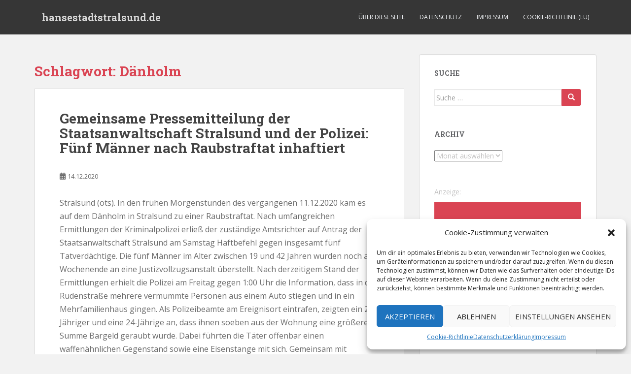

--- FILE ---
content_type: text/html; charset=UTF-8
request_url: https://blaulicht.hansestadtstralsund.de/tag/daenholm/
body_size: 10762
content:
<!doctype html> <!--[if !IE]><html class="no-js non-ie" lang="de"> <![endif]--> <!--[if IE 7 ]><html class="no-js ie7" lang="de"> <![endif]--> <!--[if IE 8 ]><html class="no-js ie8" lang="de"> <![endif]--> <!--[if IE 9 ]><html class="no-js ie9" lang="de"> <![endif]--> <!--[if gt IE 9]><!--><html class="no-js" lang="de"> <!--<![endif]--><head><meta charset="UTF-8"><meta name="viewport" content="width=device-width, initial-scale=1"><meta name="theme-color" content=""><link rel="profile" href="http://gmpg.org/xfn/11"><link media="all" href="https://blaulicht.hansestadtstralsund.de/wp-content/cache/autoptimize/css/autoptimize_21c494f64d5a5edaf8088e7a29964493.css" rel="stylesheet"><title>Dänholm &#8211; hansestadtstralsund.de</title><meta name='robots' content='max-image-preview:large' /><link rel='dns-prefetch' href='//fonts.googleapis.com' /><link rel="alternate" type="application/rss+xml" title="hansestadtstralsund.de &raquo; Feed" href="https://blaulicht.hansestadtstralsund.de/feed/" /><link rel="alternate" type="application/rss+xml" title="hansestadtstralsund.de &raquo; Kommentar-Feed" href="https://blaulicht.hansestadtstralsund.de/comments/feed/" /><link rel="alternate" type="application/rss+xml" title="hansestadtstralsund.de &raquo; Dänholm Schlagwort-Feed" href="https://blaulicht.hansestadtstralsund.de/tag/daenholm/feed/" /> <script type="text/javascript">window._wpemojiSettings = {"baseUrl":"https:\/\/s.w.org\/images\/core\/emoji\/15.0.3\/72x72\/","ext":".png","svgUrl":"https:\/\/s.w.org\/images\/core\/emoji\/15.0.3\/svg\/","svgExt":".svg","source":{"concatemoji":"https:\/\/blaulicht.hansestadtstralsund.de\/wp-includes\/js\/wp-emoji-release.min.js?ver=6.6.4"}};
/*! This file is auto-generated */
!function(i,n){var o,s,e;function c(e){try{var t={supportTests:e,timestamp:(new Date).valueOf()};sessionStorage.setItem(o,JSON.stringify(t))}catch(e){}}function p(e,t,n){e.clearRect(0,0,e.canvas.width,e.canvas.height),e.fillText(t,0,0);var t=new Uint32Array(e.getImageData(0,0,e.canvas.width,e.canvas.height).data),r=(e.clearRect(0,0,e.canvas.width,e.canvas.height),e.fillText(n,0,0),new Uint32Array(e.getImageData(0,0,e.canvas.width,e.canvas.height).data));return t.every(function(e,t){return e===r[t]})}function u(e,t,n){switch(t){case"flag":return n(e,"\ud83c\udff3\ufe0f\u200d\u26a7\ufe0f","\ud83c\udff3\ufe0f\u200b\u26a7\ufe0f")?!1:!n(e,"\ud83c\uddfa\ud83c\uddf3","\ud83c\uddfa\u200b\ud83c\uddf3")&&!n(e,"\ud83c\udff4\udb40\udc67\udb40\udc62\udb40\udc65\udb40\udc6e\udb40\udc67\udb40\udc7f","\ud83c\udff4\u200b\udb40\udc67\u200b\udb40\udc62\u200b\udb40\udc65\u200b\udb40\udc6e\u200b\udb40\udc67\u200b\udb40\udc7f");case"emoji":return!n(e,"\ud83d\udc26\u200d\u2b1b","\ud83d\udc26\u200b\u2b1b")}return!1}function f(e,t,n){var r="undefined"!=typeof WorkerGlobalScope&&self instanceof WorkerGlobalScope?new OffscreenCanvas(300,150):i.createElement("canvas"),a=r.getContext("2d",{willReadFrequently:!0}),o=(a.textBaseline="top",a.font="600 32px Arial",{});return e.forEach(function(e){o[e]=t(a,e,n)}),o}function t(e){var t=i.createElement("script");t.src=e,t.defer=!0,i.head.appendChild(t)}"undefined"!=typeof Promise&&(o="wpEmojiSettingsSupports",s=["flag","emoji"],n.supports={everything:!0,everythingExceptFlag:!0},e=new Promise(function(e){i.addEventListener("DOMContentLoaded",e,{once:!0})}),new Promise(function(t){var n=function(){try{var e=JSON.parse(sessionStorage.getItem(o));if("object"==typeof e&&"number"==typeof e.timestamp&&(new Date).valueOf()<e.timestamp+604800&&"object"==typeof e.supportTests)return e.supportTests}catch(e){}return null}();if(!n){if("undefined"!=typeof Worker&&"undefined"!=typeof OffscreenCanvas&&"undefined"!=typeof URL&&URL.createObjectURL&&"undefined"!=typeof Blob)try{var e="postMessage("+f.toString()+"("+[JSON.stringify(s),u.toString(),p.toString()].join(",")+"));",r=new Blob([e],{type:"text/javascript"}),a=new Worker(URL.createObjectURL(r),{name:"wpTestEmojiSupports"});return void(a.onmessage=function(e){c(n=e.data),a.terminate(),t(n)})}catch(e){}c(n=f(s,u,p))}t(n)}).then(function(e){for(var t in e)n.supports[t]=e[t],n.supports.everything=n.supports.everything&&n.supports[t],"flag"!==t&&(n.supports.everythingExceptFlag=n.supports.everythingExceptFlag&&n.supports[t]);n.supports.everythingExceptFlag=n.supports.everythingExceptFlag&&!n.supports.flag,n.DOMReady=!1,n.readyCallback=function(){n.DOMReady=!0}}).then(function(){return e}).then(function(){var e;n.supports.everything||(n.readyCallback(),(e=n.source||{}).concatemoji?t(e.concatemoji):e.wpemoji&&e.twemoji&&(t(e.twemoji),t(e.wpemoji)))}))}((window,document),window._wpemojiSettings);</script> <!--noptimize--><script id="blaul-ready">
			window.advanced_ads_ready=function(e,a){a=a||"complete";var d=function(e){return"interactive"===a?"loading"!==e:"complete"===e};d(document.readyState)?e():document.addEventListener("readystatechange",(function(a){d(a.target.readyState)&&e()}),{once:"interactive"===a})},window.advanced_ads_ready_queue=window.advanced_ads_ready_queue||[];		</script>
		<!--/noptimize--><link rel='stylesheet' id='sparkling-fonts-css' href='//fonts.googleapis.com/css?family=Open+Sans%3A400italic%2C400%2C600%2C700%7CRoboto+Slab%3A400%2C300%2C700&#038;ver=6.6.4' type='text/css' media='all' /> <script type="text/javascript" src="https://blaulicht.hansestadtstralsund.de/wp-includes/js/jquery/jquery.min.js?ver=3.7.1" id="jquery-core-js"></script> <link rel="https://api.w.org/" href="https://blaulicht.hansestadtstralsund.de/wp-json/" /><link rel="alternate" title="JSON" type="application/json" href="https://blaulicht.hansestadtstralsund.de/wp-json/wp/v2/tags/179" /><link rel="EditURI" type="application/rsd+xml" title="RSD" href="https://blaulicht.hansestadtstralsund.de/xmlrpc.php?rsd" /><meta name="generator" content="WordPress 6.6.4" />  <script type="text/javascript">jQuery(function () {

		var mobileOnly = false;
		
		if (mobileOnly) {
			return;
		}

		jQuery.fn.getTitle = function () { // Copy the title of every IMG tag and add it to its parent A so that fancybox can show titles
			var arr = jQuery("a[data-fancybox]");
									jQuery.each(arr, function() {
										var title = jQuery(this).children("img").attr("title");
										var caption = jQuery(this).next("figcaption").html();
                                        if(caption && title){jQuery(this).attr("title",title+" " + caption)}else if(title){ jQuery(this).attr("title",title);}else if(caption){jQuery(this).attr("title",caption);}
									});			}

		// Supported file extensions

				var thumbnails = jQuery("a:has(img)").not(".nolightbox").not('.envira-gallery-link').not('.ngg-simplelightbox').filter(function () {
			return /\.(jpe?g|png|gif|mp4|webp|bmp|pdf)(\?[^/]*)*$/i.test(jQuery(this).attr('href'))
		});
		

		// Add data-type iframe for links that are not images or videos.
		var iframeLinks = jQuery('.fancyboxforwp').filter(function () {
			return !/\.(jpe?g|png|gif|mp4|webp|bmp|pdf)(\?[^/]*)*$/i.test(jQuery(this).attr('href'))
		}).filter(function () {
			return !/vimeo|youtube/i.test(jQuery(this).attr('href'))
		});
		iframeLinks.attr({"data-type": "iframe"}).getTitle();

				// Gallery All
		thumbnails.addClass("fancyboxforwp").attr("data-fancybox", "gallery").getTitle();
		iframeLinks.attr({"data-fancybox": "gallery"}).getTitle();

		// Gallery type NONE
		
		// Call fancybox and apply it on any link with a rel atribute that starts with "fancybox", with the options set on the admin panel
		jQuery("a.fancyboxforwp").fancyboxforwp({
			loop: false,
			smallBtn: true,
			zoomOpacity: "auto",
			animationEffect: "fade",
			animationDuration: 500,
			transitionEffect: "fade",
			transitionDuration: "300",
			overlayShow: true,
			overlayOpacity: "0.3",
			titleShow: true,
			titlePosition: "inside",
			keyboard: true,
			showCloseButton: true,
			arrows: true,
			clickContent:false,
			clickSlide: "close",
			mobile: {
				clickContent: function (current, event) {
					return current.type === "image" ? "toggleControls" : false;
				},
				clickSlide: function (current, event) {
					return current.type === "image" ? "close" : "close";
				},
			},
			wheel: false,
			toolbar: true,
			preventCaptionOverlap: true,
			onInit: function() { },			onDeactivate
	: function() { },		beforeClose: function() { },			afterShow: function(instance) { jQuery( ".fancybox-image" ).on("click", function( ){ ( instance.isScaledDown() ) ? instance.scaleToActual() : instance.scaleToFit() }) },				afterClose: function() { },					caption : function( instance, item ) {var title ="";if("undefined" != typeof jQuery(this).context ){var title = jQuery(this).context.title;} else { var title = ("undefined" != typeof jQuery(this).attr("title")) ? jQuery(this).attr("title") : false;}var caption = jQuery(this).data('caption') || '';if ( item.type === 'image' && title.length ) {caption = (caption.length ? caption + '<br />' : '') + '<p class="caption-title">'+title+'</p>' ;}return caption;},
		afterLoad : function( instance, current ) {current.$content.append('<div class=\"fancybox-custom-caption inside-caption\" style=\" position: absolute;left:0;right:0;color:#000;margin:0 auto;bottom:0;text-align:center;background-color:#FFFFFF \">' + current.opts.caption + '</div>');},
			})
		;

			})</script> <link rel="icon" href="https://blaulicht.hansestadtstralsund.de/wp-content/uploads/2020/04/cropped-favicon-03831-portal-512-32x32.png" sizes="32x32" /><link rel="icon" href="https://blaulicht.hansestadtstralsund.de/wp-content/uploads/2020/04/cropped-favicon-03831-portal-512-192x192.png" sizes="192x192" /><link rel="apple-touch-icon" href="https://blaulicht.hansestadtstralsund.de/wp-content/uploads/2020/04/cropped-favicon-03831-portal-512-180x180.png" /><meta name="msapplication-TileImage" content="https://blaulicht.hansestadtstralsund.de/wp-content/uploads/2020/04/cropped-favicon-03831-portal-512-270x270.png" /></head><body data-cmplz=1 class="archive tag tag-daenholm tag-179 aa-prefix-blaul-"> <a class="sr-only sr-only-focusable" href="#content">Skip to main content</a><div id="page" class="hfeed site"><header id="masthead" class="site-header" role="banner"><nav class="navbar navbar-default
 navbar-fixed-top" role="navigation"><div class="container"><div class="row"><div class="site-navigation-inner col-sm-12"><div class="navbar-header"><div id="logo"><p class="site-name"> <a class="navbar-brand" href="https://blaulicht.hansestadtstralsund.de/" title="hansestadtstralsund.de" rel="home">hansestadtstralsund.de</a></p></div> <button type="button" class="btn navbar-toggle" data-toggle="collapse" data-target=".navbar-ex1-collapse"> <span class="sr-only">Toggle navigation</span> <span class="icon-bar"></span> <span class="icon-bar"></span> <span class="icon-bar"></span> </button></div><div class="collapse navbar-collapse navbar-ex1-collapse"><ul id="menu-navi" class="nav navbar-nav"><li id="menu-item-8966" class="menu-item menu-item-type-post_type menu-item-object-page menu-item-8966"><a href="https://blaulicht.hansestadtstralsund.de/about/">Über diese Seite</a></li><li id="menu-item-9967" class="menu-item menu-item-type-post_type menu-item-object-page menu-item-9967"><a href="https://blaulicht.hansestadtstralsund.de/datenschutz/">Datenschutz</a></li><li id="menu-item-8965" class="menu-item menu-item-type-post_type menu-item-object-page menu-item-8965"><a href="https://blaulicht.hansestadtstralsund.de/impressum/">Impressum</a></li><li id="menu-item-11781" class="menu-item menu-item-type-post_type menu-item-object-page menu-item-11781"><a href="https://blaulicht.hansestadtstralsund.de/cookie-richtlinie-eu/">Cookie-Richtlinie (EU)</a></li></ul></div></div></div></div></nav></header><div id="content" class="site-content"><div class="top-section"></div><div class="container main-content-area"><div class="row side-pull-left"><div class="main-content-inner col-sm-12 col-md-8"><div id="primary" class="content-area"><main id="main" class="site-main" role="main"><header class="page-header"><h1 class="page-title">Schlagwort: <span>Dänholm</span></h1></header><article id="post-11073" class="post-11073 post type-post status-publish format-standard hentry category-haftbefehl category-raub tag-daenholm tag-stralsund"><div class="blog-item-wrap"> <a href="https://blaulicht.hansestadtstralsund.de/2020/12/14/gemeinsame-pressemitteilung-der-staatsanwaltschaft-stralsund-und-der-polizei-fuenf-maenner-nach-raubstraftat-inhaftiert/" title="Gemeinsame Pressemitteilung der Staatsanwaltschaft Stralsund und der Polizei: Fünf Männer nach Raubstraftat inhaftiert" > </a><div class="post-inner-content"><header class="entry-header page-header"><h2 class="entry-title"><a href="https://blaulicht.hansestadtstralsund.de/2020/12/14/gemeinsame-pressemitteilung-der-staatsanwaltschaft-stralsund-und-der-polizei-fuenf-maenner-nach-raubstraftat-inhaftiert/" rel="bookmark">Gemeinsame Pressemitteilung der Staatsanwaltschaft Stralsund und der Polizei: Fünf Männer nach Raubstraftat inhaftiert</a></h2><div class="entry-meta"> <span class="posted-on"><i class="fa fa-calendar-alt"></i> <a href="https://blaulicht.hansestadtstralsund.de/2020/12/14/gemeinsame-pressemitteilung-der-staatsanwaltschaft-stralsund-und-der-polizei-fuenf-maenner-nach-raubstraftat-inhaftiert/" rel="bookmark"><time class="entry-date published" datetime="2020-12-14T14:55:00+02:00">14.12.2020</time><time class="updated" datetime="2020-12-14T17:16:29+02:00">14.12.2020</time></a></span><span class="byline"> <i class="fa fa-user"></i> <span class="author vcard"><a class="url fn n" href="https://blaulicht.hansestadtstralsund.de/author/admin/">Redaktion</a></span></span></div></header><div class="entry-content"><p>Stralsund (ots). In den frühen Morgenstunden des vergangenen 11.12.2020 kam es auf dem Dänholm in Stralsund zu einer Raubstraftat. Nach umfangreichen Ermittlungen der Kriminalpolizei erließ der zuständige Amtsrichter auf Antrag der Staatsanwaltschaft Stralsund am Samstag Haftbefehl gegen insgesamt fünf Tatverdächtige. Die fünf Männer im Alter zwischen 19 und 42 Jahren wurden noch am Wochenende an eine Justizvollzugsanstalt überstellt. Nach derzeitigem Stand der Ermittlungen erhielt die Polizei am Freitag gegen 1:00 Uhr die Information, dass in der Rudenstraße mehrere vermummte Personen aus einem Auto stiegen und in ein Mehrfamilienhaus gingen. Als Polizeibeamte am Ereignisort eintrafen, zeigten ein 27-Jähriger und eine 24-Jährige an, dass ihnen soeben aus der Wohnung eine größere Summe Bargeld geraubt wurde. Dabei führten die Täter offenbar einen waffenähnlichen Gegenstand sowie eine Eisenstange mit sich. Gemeinsam mit Beamten der Bundespolizeiinspektion Stralsund gelang es den eingesetzten Beamten der Polizeiinspektion Stralsund im Rahmen der Nahbereichsfahndung, vier Tatverdächtige anzutreffen und vorläufig festzunehmen. Im Zuge der weiteren kriminalpolizeilichen Ermittlungen konnte ebenfalls ein Tatverdacht gegen einen weiteren 19-Jährigen begründet werden, der am 12.12.2020 gegen 19:30 Uhr in Stralsund festgenommen werden konnte.</p></div></div></div></article></main></div></div><div id="secondary" class="widget-area col-sm-12 col-md-4" role="complementary"><div class="well"><aside id="search-3" class="widget widget_search"><h3 class="widget-title">Suche</h3><form role="search" method="get" class="form-search" action="https://blaulicht.hansestadtstralsund.de/"><div class="input-group"> <label class="screen-reader-text" for="s">Suche nach:</label> <input type="text" class="form-control search-query" placeholder="Suche &hellip;" value="" name="s" title="Suche nach:" /> <span class="input-group-btn"> <button type="submit" class="btn btn-default" name="submit" id="searchsubmit" value="Suchen"><span class="glyphicon glyphicon-search"></span></button> </span></div></form></aside><aside id="archives-3" class="widget widget_archive"><h3 class="widget-title">Archiv</h3> <label class="screen-reader-text" for="archives-dropdown-3">Archiv</label> <select id="archives-dropdown-3" name="archive-dropdown"><option value="">Monat auswählen</option><option value='https://blaulicht.hansestadtstralsund.de/2023/06/'> Juni 2023</option><option value='https://blaulicht.hansestadtstralsund.de/2023/05/'> Mai 2023</option><option value='https://blaulicht.hansestadtstralsund.de/2023/04/'> April 2023</option><option value='https://blaulicht.hansestadtstralsund.de/2023/03/'> März 2023</option><option value='https://blaulicht.hansestadtstralsund.de/2023/02/'> Februar 2023</option><option value='https://blaulicht.hansestadtstralsund.de/2023/01/'> Januar 2023</option><option value='https://blaulicht.hansestadtstralsund.de/2022/12/'> Dezember 2022</option><option value='https://blaulicht.hansestadtstralsund.de/2022/11/'> November 2022</option><option value='https://blaulicht.hansestadtstralsund.de/2022/10/'> Oktober 2022</option><option value='https://blaulicht.hansestadtstralsund.de/2022/09/'> September 2022</option><option value='https://blaulicht.hansestadtstralsund.de/2022/08/'> August 2022</option><option value='https://blaulicht.hansestadtstralsund.de/2022/07/'> Juli 2022</option><option value='https://blaulicht.hansestadtstralsund.de/2022/06/'> Juni 2022</option><option value='https://blaulicht.hansestadtstralsund.de/2022/05/'> Mai 2022</option><option value='https://blaulicht.hansestadtstralsund.de/2022/04/'> April 2022</option><option value='https://blaulicht.hansestadtstralsund.de/2022/03/'> März 2022</option><option value='https://blaulicht.hansestadtstralsund.de/2022/02/'> Februar 2022</option><option value='https://blaulicht.hansestadtstralsund.de/2022/01/'> Januar 2022</option><option value='https://blaulicht.hansestadtstralsund.de/2021/12/'> Dezember 2021</option><option value='https://blaulicht.hansestadtstralsund.de/2021/11/'> November 2021</option><option value='https://blaulicht.hansestadtstralsund.de/2021/10/'> Oktober 2021</option><option value='https://blaulicht.hansestadtstralsund.de/2021/09/'> September 2021</option><option value='https://blaulicht.hansestadtstralsund.de/2021/08/'> August 2021</option><option value='https://blaulicht.hansestadtstralsund.de/2021/07/'> Juli 2021</option><option value='https://blaulicht.hansestadtstralsund.de/2021/06/'> Juni 2021</option><option value='https://blaulicht.hansestadtstralsund.de/2021/05/'> Mai 2021</option><option value='https://blaulicht.hansestadtstralsund.de/2021/04/'> April 2021</option><option value='https://blaulicht.hansestadtstralsund.de/2021/03/'> März 2021</option><option value='https://blaulicht.hansestadtstralsund.de/2021/02/'> Februar 2021</option><option value='https://blaulicht.hansestadtstralsund.de/2021/01/'> Januar 2021</option><option value='https://blaulicht.hansestadtstralsund.de/2020/12/'> Dezember 2020</option><option value='https://blaulicht.hansestadtstralsund.de/2020/11/'> November 2020</option><option value='https://blaulicht.hansestadtstralsund.de/2020/10/'> Oktober 2020</option><option value='https://blaulicht.hansestadtstralsund.de/2020/09/'> September 2020</option><option value='https://blaulicht.hansestadtstralsund.de/2020/08/'> August 2020</option><option value='https://blaulicht.hansestadtstralsund.de/2020/07/'> Juli 2020</option><option value='https://blaulicht.hansestadtstralsund.de/2020/06/'> Juni 2020</option><option value='https://blaulicht.hansestadtstralsund.de/2020/05/'> Mai 2020</option><option value='https://blaulicht.hansestadtstralsund.de/2020/04/'> April 2020</option><option value='https://blaulicht.hansestadtstralsund.de/2020/03/'> März 2020</option><option value='https://blaulicht.hansestadtstralsund.de/2020/02/'> Februar 2020</option><option value='https://blaulicht.hansestadtstralsund.de/2020/01/'> Januar 2020</option><option value='https://blaulicht.hansestadtstralsund.de/2019/12/'> Dezember 2019</option><option value='https://blaulicht.hansestadtstralsund.de/2019/11/'> November 2019</option><option value='https://blaulicht.hansestadtstralsund.de/2018/04/'> April 2018</option><option value='https://blaulicht.hansestadtstralsund.de/2018/03/'> März 2018</option><option value='https://blaulicht.hansestadtstralsund.de/2018/02/'> Februar 2018</option><option value='https://blaulicht.hansestadtstralsund.de/2018/01/'> Januar 2018</option><option value='https://blaulicht.hansestadtstralsund.de/2017/12/'> Dezember 2017</option><option value='https://blaulicht.hansestadtstralsund.de/2017/11/'> November 2017</option><option value='https://blaulicht.hansestadtstralsund.de/2017/10/'> Oktober 2017</option><option value='https://blaulicht.hansestadtstralsund.de/2017/09/'> September 2017</option><option value='https://blaulicht.hansestadtstralsund.de/2017/08/'> August 2017</option><option value='https://blaulicht.hansestadtstralsund.de/2017/07/'> Juli 2017</option><option value='https://blaulicht.hansestadtstralsund.de/2017/06/'> Juni 2017</option><option value='https://blaulicht.hansestadtstralsund.de/2017/05/'> Mai 2017</option><option value='https://blaulicht.hansestadtstralsund.de/2017/04/'> April 2017</option><option value='https://blaulicht.hansestadtstralsund.de/2017/03/'> März 2017</option><option value='https://blaulicht.hansestadtstralsund.de/2017/02/'> Februar 2017</option><option value='https://blaulicht.hansestadtstralsund.de/2017/01/'> Januar 2017</option><option value='https://blaulicht.hansestadtstralsund.de/2016/12/'> Dezember 2016</option><option value='https://blaulicht.hansestadtstralsund.de/2016/11/'> November 2016</option><option value='https://blaulicht.hansestadtstralsund.de/2016/10/'> Oktober 2016</option><option value='https://blaulicht.hansestadtstralsund.de/2016/09/'> September 2016</option><option value='https://blaulicht.hansestadtstralsund.de/2016/08/'> August 2016</option><option value='https://blaulicht.hansestadtstralsund.de/2016/07/'> Juli 2016</option><option value='https://blaulicht.hansestadtstralsund.de/2016/06/'> Juni 2016</option><option value='https://blaulicht.hansestadtstralsund.de/2016/05/'> Mai 2016</option><option value='https://blaulicht.hansestadtstralsund.de/2016/04/'> April 2016</option><option value='https://blaulicht.hansestadtstralsund.de/2016/03/'> März 2016</option><option value='https://blaulicht.hansestadtstralsund.de/2016/02/'> Februar 2016</option><option value='https://blaulicht.hansestadtstralsund.de/2016/01/'> Januar 2016</option><option value='https://blaulicht.hansestadtstralsund.de/2015/12/'> Dezember 2015</option><option value='https://blaulicht.hansestadtstralsund.de/2015/11/'> November 2015</option><option value='https://blaulicht.hansestadtstralsund.de/2015/10/'> Oktober 2015</option><option value='https://blaulicht.hansestadtstralsund.de/2015/09/'> September 2015</option><option value='https://blaulicht.hansestadtstralsund.de/2015/08/'> August 2015</option><option value='https://blaulicht.hansestadtstralsund.de/2015/07/'> Juli 2015</option><option value='https://blaulicht.hansestadtstralsund.de/2015/06/'> Juni 2015</option><option value='https://blaulicht.hansestadtstralsund.de/2015/05/'> Mai 2015</option><option value='https://blaulicht.hansestadtstralsund.de/2015/04/'> April 2015</option><option value='https://blaulicht.hansestadtstralsund.de/2015/03/'> März 2015</option><option value='https://blaulicht.hansestadtstralsund.de/2015/02/'> Februar 2015</option><option value='https://blaulicht.hansestadtstralsund.de/2015/01/'> Januar 2015</option><option value='https://blaulicht.hansestadtstralsund.de/2014/12/'> Dezember 2014</option><option value='https://blaulicht.hansestadtstralsund.de/2014/11/'> November 2014</option><option value='https://blaulicht.hansestadtstralsund.de/2014/10/'> Oktober 2014</option><option value='https://blaulicht.hansestadtstralsund.de/2014/09/'> September 2014</option><option value='https://blaulicht.hansestadtstralsund.de/2014/08/'> August 2014</option><option value='https://blaulicht.hansestadtstralsund.de/2014/07/'> Juli 2014</option><option value='https://blaulicht.hansestadtstralsund.de/2014/06/'> Juni 2014</option><option value='https://blaulicht.hansestadtstralsund.de/2014/05/'> Mai 2014</option><option value='https://blaulicht.hansestadtstralsund.de/2014/04/'> April 2014</option><option value='https://blaulicht.hansestadtstralsund.de/2014/03/'> März 2014</option><option value='https://blaulicht.hansestadtstralsund.de/2014/02/'> Februar 2014</option><option value='https://blaulicht.hansestadtstralsund.de/2014/01/'> Januar 2014</option><option value='https://blaulicht.hansestadtstralsund.de/2013/12/'> Dezember 2013</option><option value='https://blaulicht.hansestadtstralsund.de/2013/11/'> November 2013</option><option value='https://blaulicht.hansestadtstralsund.de/2013/10/'> Oktober 2013</option><option value='https://blaulicht.hansestadtstralsund.de/2013/09/'> September 2013</option><option value='https://blaulicht.hansestadtstralsund.de/2013/08/'> August 2013</option><option value='https://blaulicht.hansestadtstralsund.de/2013/07/'> Juli 2013</option><option value='https://blaulicht.hansestadtstralsund.de/2013/06/'> Juni 2013</option><option value='https://blaulicht.hansestadtstralsund.de/2013/05/'> Mai 2013</option><option value='https://blaulicht.hansestadtstralsund.de/2013/04/'> April 2013</option><option value='https://blaulicht.hansestadtstralsund.de/2013/03/'> März 2013</option><option value='https://blaulicht.hansestadtstralsund.de/2013/02/'> Februar 2013</option><option value='https://blaulicht.hansestadtstralsund.de/2013/01/'> Januar 2013</option><option value='https://blaulicht.hansestadtstralsund.de/2012/12/'> Dezember 2012</option><option value='https://blaulicht.hansestadtstralsund.de/2012/11/'> November 2012</option><option value='https://blaulicht.hansestadtstralsund.de/2012/10/'> Oktober 2012</option><option value='https://blaulicht.hansestadtstralsund.de/2012/09/'> September 2012</option><option value='https://blaulicht.hansestadtstralsund.de/2012/08/'> August 2012</option><option value='https://blaulicht.hansestadtstralsund.de/2012/07/'> Juli 2012</option><option value='https://blaulicht.hansestadtstralsund.de/2012/06/'> Juni 2012</option><option value='https://blaulicht.hansestadtstralsund.de/2012/05/'> Mai 2012</option><option value='https://blaulicht.hansestadtstralsund.de/2012/04/'> April 2012</option><option value='https://blaulicht.hansestadtstralsund.de/2012/03/'> März 2012</option><option value='https://blaulicht.hansestadtstralsund.de/2012/02/'> Februar 2012</option><option value='https://blaulicht.hansestadtstralsund.de/2012/01/'> Januar 2012</option><option value='https://blaulicht.hansestadtstralsund.de/2011/12/'> Dezember 2011</option><option value='https://blaulicht.hansestadtstralsund.de/2011/11/'> November 2011</option><option value='https://blaulicht.hansestadtstralsund.de/2011/10/'> Oktober 2011</option><option value='https://blaulicht.hansestadtstralsund.de/2011/09/'> September 2011</option><option value='https://blaulicht.hansestadtstralsund.de/2011/08/'> August 2011</option><option value='https://blaulicht.hansestadtstralsund.de/2011/07/'> Juli 2011</option><option value='https://blaulicht.hansestadtstralsund.de/2011/06/'> Juni 2011</option><option value='https://blaulicht.hansestadtstralsund.de/2011/05/'> Mai 2011</option><option value='https://blaulicht.hansestadtstralsund.de/2011/04/'> April 2011</option><option value='https://blaulicht.hansestadtstralsund.de/2011/03/'> März 2011</option><option value='https://blaulicht.hansestadtstralsund.de/2011/02/'> Februar 2011</option><option value='https://blaulicht.hansestadtstralsund.de/2011/01/'> Januar 2011</option><option value='https://blaulicht.hansestadtstralsund.de/2010/12/'> Dezember 2010</option><option value='https://blaulicht.hansestadtstralsund.de/2010/11/'> November 2010</option><option value='https://blaulicht.hansestadtstralsund.de/2010/10/'> Oktober 2010</option><option value='https://blaulicht.hansestadtstralsund.de/2010/09/'> September 2010</option><option value='https://blaulicht.hansestadtstralsund.de/2010/08/'> August 2010</option><option value='https://blaulicht.hansestadtstralsund.de/2010/07/'> Juli 2010</option><option value='https://blaulicht.hansestadtstralsund.de/2010/06/'> Juni 2010</option><option value='https://blaulicht.hansestadtstralsund.de/2010/05/'> Mai 2010</option><option value='https://blaulicht.hansestadtstralsund.de/2010/04/'> April 2010</option><option value='https://blaulicht.hansestadtstralsund.de/2010/03/'> März 2010</option><option value='https://blaulicht.hansestadtstralsund.de/2010/02/'> Februar 2010</option><option value='https://blaulicht.hansestadtstralsund.de/2010/01/'> Januar 2010</option><option value='https://blaulicht.hansestadtstralsund.de/2009/12/'> Dezember 2009</option><option value='https://blaulicht.hansestadtstralsund.de/2009/11/'> November 2009</option><option value='https://blaulicht.hansestadtstralsund.de/2009/10/'> Oktober 2009</option><option value='https://blaulicht.hansestadtstralsund.de/2009/09/'> September 2009</option><option value='https://blaulicht.hansestadtstralsund.de/2009/08/'> August 2009</option><option value='https://blaulicht.hansestadtstralsund.de/2009/07/'> Juli 2009</option><option value='https://blaulicht.hansestadtstralsund.de/2009/06/'> Juni 2009</option><option value='https://blaulicht.hansestadtstralsund.de/2009/05/'> Mai 2009</option><option value='https://blaulicht.hansestadtstralsund.de/2009/04/'> April 2009</option><option value='https://blaulicht.hansestadtstralsund.de/2009/03/'> März 2009</option><option value='https://blaulicht.hansestadtstralsund.de/2009/02/'> Februar 2009</option><option value='https://blaulicht.hansestadtstralsund.de/2009/01/'> Januar 2009</option><option value='https://blaulicht.hansestadtstralsund.de/2008/12/'> Dezember 2008</option><option value='https://blaulicht.hansestadtstralsund.de/2008/11/'> November 2008</option><option value='https://blaulicht.hansestadtstralsund.de/2008/10/'> Oktober 2008</option><option value='https://blaulicht.hansestadtstralsund.de/2008/09/'> September 2008</option><option value='https://blaulicht.hansestadtstralsund.de/2008/08/'> August 2008</option><option value='https://blaulicht.hansestadtstralsund.de/2008/07/'> Juli 2008</option><option value='https://blaulicht.hansestadtstralsund.de/2008/06/'> Juni 2008</option><option value='https://blaulicht.hansestadtstralsund.de/2008/05/'> Mai 2008</option><option value='https://blaulicht.hansestadtstralsund.de/2008/04/'> April 2008</option><option value='https://blaulicht.hansestadtstralsund.de/2008/03/'> März 2008</option><option value='https://blaulicht.hansestadtstralsund.de/2008/02/'> Februar 2008</option><option value='https://blaulicht.hansestadtstralsund.de/2008/01/'> Januar 2008</option><option value='https://blaulicht.hansestadtstralsund.de/2007/12/'> Dezember 2007</option><option value='https://blaulicht.hansestadtstralsund.de/2007/11/'> November 2007</option><option value='https://blaulicht.hansestadtstralsund.de/2007/10/'> Oktober 2007</option><option value='https://blaulicht.hansestadtstralsund.de/2007/09/'> September 2007</option><option value='https://blaulicht.hansestadtstralsund.de/2007/08/'> August 2007</option><option value='https://blaulicht.hansestadtstralsund.de/2007/07/'> Juli 2007</option><option value='https://blaulicht.hansestadtstralsund.de/2007/06/'> Juni 2007</option><option value='https://blaulicht.hansestadtstralsund.de/2007/05/'> Mai 2007</option><option value='https://blaulicht.hansestadtstralsund.de/2007/04/'> April 2007</option><option value='https://blaulicht.hansestadtstralsund.de/2007/03/'> März 2007</option><option value='https://blaulicht.hansestadtstralsund.de/2007/02/'> Februar 2007</option><option value='https://blaulicht.hansestadtstralsund.de/2007/01/'> Januar 2007</option><option value='https://blaulicht.hansestadtstralsund.de/2/02/'> Februar 2</option> </select> <script type="text/javascript">(function() {
	var dropdown = document.getElementById( "archives-dropdown-3" );
	function onSelectChange() {
		if ( dropdown.options[ dropdown.selectedIndex ].value !== '' ) {
			document.location.href = this.options[ this.selectedIndex ].value;
		}
	}
	dropdown.onchange = onSelectChange;
})();</script> </aside><aside id="block-2" class="widget widget_block"><p>Anzeige:</p><p><a href="https://www.hobbyschneiderin.de/blog/blog-entry-list/4-mbma/" aria-label="cropped-favicon-1-1.png"><img loading="lazy" decoding="async" src="https://blaulicht.hansestadtstralsund.de/wp-content/uploads/2019/12/cropped-favicon-1-1.png" alt=""  width="512" height="512"   /></a></p></aside><aside id="categories-4" class="widget widget_categories"><h3 class="widget-title">Kategorien</h3><ul><li class="cat-item cat-item-9"><a href="https://blaulicht.hansestadtstralsund.de/category/alkohol/">Alkohol</a></li><li class="cat-item cat-item-30"><a href="https://blaulicht.hansestadtstralsund.de/category/arbeitsunfall/">Arbeitsunfall</a></li><li class="cat-item cat-item-5"><a href="https://blaulicht.hansestadtstralsund.de/category/uberfall/">Überfall</a></li><li class="cat-item cat-item-17"><a href="https://blaulicht.hansestadtstralsund.de/category/bauarbeiten/">Bauarbeiten</a></li><li class="cat-item cat-item-33"><a href="https://blaulicht.hansestadtstralsund.de/category/bedrohung/">Bedrohung</a></li><li class="cat-item cat-item-161"><a href="https://blaulicht.hansestadtstralsund.de/category/beleidigung/">Beleidigung</a></li><li class="cat-item cat-item-13"><a href="https://blaulicht.hansestadtstralsund.de/category/betrug/">Betrug</a></li><li class="cat-item cat-item-11"><a href="https://blaulicht.hansestadtstralsund.de/category/brand/">Brand</a></li><li class="cat-item cat-item-2"><a href="https://blaulicht.hansestadtstralsund.de/category/diebstahl/">Diebstahl</a></li><li class="cat-item cat-item-26"><a href="https://blaulicht.hansestadtstralsund.de/category/drogen/">Drogen</a></li><li class="cat-item cat-item-15"><a href="https://blaulicht.hansestadtstralsund.de/category/einbruch/">Einbruch</a></li><li class="cat-item cat-item-20"><a href="https://blaulicht.hansestadtstralsund.de/category/fahrerflucht/">Fahrerflucht</a></li><li class="cat-item cat-item-3"><a href="https://blaulicht.hansestadtstralsund.de/category/haftbefehl/">Haftbefehl</a></li><li class="cat-item cat-item-8"><a href="https://blaulicht.hansestadtstralsund.de/category/korperverletzung/">Körperverletzung</a></li><li class="cat-item cat-item-10"><a href="https://blaulicht.hansestadtstralsund.de/category/kurios/">Kurios</a></li><li class="cat-item cat-item-31"><a href="https://blaulicht.hansestadtstralsund.de/category/naturgewalten/">Naturgewalten</a></li><li class="cat-item cat-item-19"><a href="https://blaulicht.hansestadtstralsund.de/category/polizei/">Polizei</a></li><li class="cat-item cat-item-16"><a href="https://blaulicht.hansestadtstralsund.de/category/raser/">Raser</a></li><li class="cat-item cat-item-28"><a href="https://blaulicht.hansestadtstralsund.de/category/raub/">Raub</a></li><li class="cat-item cat-item-4"><a href="https://blaulicht.hansestadtstralsund.de/category/rettung/">Rettung</a></li><li class="cat-item cat-item-22"><a href="https://blaulicht.hansestadtstralsund.de/category/sachbeschadigung/">Sachbeschädigung</a></li><li class="cat-item cat-item-24"><a href="https://blaulicht.hansestadtstralsund.de/category/sexualstraftat/">Sexualstraftat</a></li><li class="cat-item cat-item-25"><a href="https://blaulicht.hansestadtstralsund.de/category/sprengstoff/">Sprengstoff</a></li><li class="cat-item cat-item-27"><a href="https://blaulicht.hansestadtstralsund.de/category/suizid/">Suizid</a></li><li class="cat-item cat-item-7"><a href="https://blaulicht.hansestadtstralsund.de/category/todesfall/">Todesfall</a></li><li class="cat-item cat-item-36"><a href="https://blaulicht.hansestadtstralsund.de/category/umweltverschmutzung/">Umweltverschmutzung</a></li><li class="cat-item cat-item-1"><a href="https://blaulicht.hansestadtstralsund.de/category/uncategorized/">Uncategorized</a></li><li class="cat-item cat-item-21"><a href="https://blaulicht.hansestadtstralsund.de/category/unfall/">Unfall</a></li><li class="cat-item cat-item-12"><a href="https://blaulicht.hansestadtstralsund.de/category/vandalismus/">Vandalismus</a></li><li class="cat-item cat-item-23"><a href="https://blaulicht.hansestadtstralsund.de/category/verkehr/">Verkehr</a></li><li class="cat-item cat-item-6"><a href="https://blaulicht.hansestadtstralsund.de/category/verkehrsunfall/">Verkehrsunfall</a></li><li class="cat-item cat-item-14"><a href="https://blaulicht.hansestadtstralsund.de/category/vermisst/">Vermisst</a></li><li class="cat-item cat-item-32"><a href="https://blaulicht.hansestadtstralsund.de/category/waffen/">Waffen</a></li><li class="cat-item cat-item-29"><a href="https://blaulicht.hansestadtstralsund.de/category/wilderei/">Wilderei</a></li></ul></aside></div></div></div></div></div><div id="footer-area"><div class="container footer-inner"><div class="row"></div></div><footer id="colophon" class="site-footer" role="contentinfo"><div class="site-info container"><div class="row"><nav role="navigation" class="col-md-6"></nav><div class="copyright col-md-6"> MADE SINCE 1999 WITH &hearts; BY <a href="http://www.abelnet.de" target="_blank">ABELNET</a> | POWERED BY <a href="https://www.nadv.com" target="_blank">NADV</a></div></div></div><div class="scroll-to-top"><i class="fa fa-angle-up"></i></div></footer></div></div> <script type="text/javascript">jQuery(document).ready(function ($) {
			if ($(window).width() >= 767) {
			  $('.navbar-nav > li.menu-item > a').click(function () {
				if ($(this).attr('target') !== '_blank') {
				  window.location = $(this).attr('href')
				}
			  })
			}
		  })</script> <div id="cmplz-cookiebanner-container"><div class="cmplz-cookiebanner cmplz-hidden banner-1 bottom-right-view-preferences optin cmplz-bottom-right cmplz-categories-type-view-preferences" aria-modal="true" data-nosnippet="true" role="dialog" aria-live="polite" aria-labelledby="cmplz-header-1-optin" aria-describedby="cmplz-message-1-optin"><div class="cmplz-header"><div class="cmplz-logo"></div><div class="cmplz-title" id="cmplz-header-1-optin">Cookie-Zustimmung verwalten</div><div class="cmplz-close" tabindex="0" role="button" aria-label="Dialog schließen"> <svg aria-hidden="true" focusable="false" data-prefix="fas" data-icon="times" class="svg-inline--fa fa-times fa-w-11" role="img" xmlns="http://www.w3.org/2000/svg" viewBox="0 0 352 512"><path fill="currentColor" d="M242.72 256l100.07-100.07c12.28-12.28 12.28-32.19 0-44.48l-22.24-22.24c-12.28-12.28-32.19-12.28-44.48 0L176 189.28 75.93 89.21c-12.28-12.28-32.19-12.28-44.48 0L9.21 111.45c-12.28 12.28-12.28 32.19 0 44.48L109.28 256 9.21 356.07c-12.28 12.28-12.28 32.19 0 44.48l22.24 22.24c12.28 12.28 32.2 12.28 44.48 0L176 322.72l100.07 100.07c12.28 12.28 32.2 12.28 44.48 0l22.24-22.24c12.28-12.28 12.28-32.19 0-44.48L242.72 256z"></path></svg></div></div><div class="cmplz-divider cmplz-divider-header"></div><div class="cmplz-body"><div class="cmplz-message" id="cmplz-message-1-optin">Um dir ein optimales Erlebnis zu bieten, verwenden wir Technologien wie Cookies, um Geräteinformationen zu speichern und/oder darauf zuzugreifen. Wenn du diesen Technologien zustimmst, können wir Daten wie das Surfverhalten oder eindeutige IDs auf dieser Website verarbeiten. Wenn du deine Zustimmung nicht erteilst oder zurückziehst, können bestimmte Merkmale und Funktionen beeinträchtigt werden.</div><div class="cmplz-categories"> <details class="cmplz-category cmplz-functional" > <summary> <span class="cmplz-category-header"> <span class="cmplz-category-title">Funktional</span> <span class='cmplz-always-active'> <span class="cmplz-banner-checkbox"> <input type="checkbox"
 id="cmplz-functional-optin"
 data-category="cmplz_functional"
 class="cmplz-consent-checkbox cmplz-functional"
 size="40"
 value="1"/> <label class="cmplz-label" for="cmplz-functional-optin" tabindex="0"><span class="screen-reader-text">Funktional</span></label> </span> Immer aktiv </span> <span class="cmplz-icon cmplz-open"> <svg xmlns="http://www.w3.org/2000/svg" viewBox="0 0 448 512"  height="18" ><path d="M224 416c-8.188 0-16.38-3.125-22.62-9.375l-192-192c-12.5-12.5-12.5-32.75 0-45.25s32.75-12.5 45.25 0L224 338.8l169.4-169.4c12.5-12.5 32.75-12.5 45.25 0s12.5 32.75 0 45.25l-192 192C240.4 412.9 232.2 416 224 416z"/></svg> </span> </span> </summary><div class="cmplz-description"> <span class="cmplz-description-functional">Die technische Speicherung oder der Zugang ist unbedingt erforderlich für den rechtmäßigen Zweck, die Nutzung eines bestimmten Dienstes zu ermöglichen, der vom Teilnehmer oder Nutzer ausdrücklich gewünscht wird, oder für den alleinigen Zweck, die Übertragung einer Nachricht über ein elektronisches Kommunikationsnetz durchzuführen.</span></div> </details> <details class="cmplz-category cmplz-preferences" > <summary> <span class="cmplz-category-header"> <span class="cmplz-category-title">Vorlieben</span> <span class="cmplz-banner-checkbox"> <input type="checkbox"
 id="cmplz-preferences-optin"
 data-category="cmplz_preferences"
 class="cmplz-consent-checkbox cmplz-preferences"
 size="40"
 value="1"/> <label class="cmplz-label" for="cmplz-preferences-optin" tabindex="0"><span class="screen-reader-text">Vorlieben</span></label> </span> <span class="cmplz-icon cmplz-open"> <svg xmlns="http://www.w3.org/2000/svg" viewBox="0 0 448 512"  height="18" ><path d="M224 416c-8.188 0-16.38-3.125-22.62-9.375l-192-192c-12.5-12.5-12.5-32.75 0-45.25s32.75-12.5 45.25 0L224 338.8l169.4-169.4c12.5-12.5 32.75-12.5 45.25 0s12.5 32.75 0 45.25l-192 192C240.4 412.9 232.2 416 224 416z"/></svg> </span> </span> </summary><div class="cmplz-description"> <span class="cmplz-description-preferences">Die technische Speicherung oder der Zugriff ist für den rechtmäßigen Zweck der Speicherung von Präferenzen erforderlich, die nicht vom Abonnenten oder Benutzer angefordert wurden.</span></div> </details> <details class="cmplz-category cmplz-statistics" > <summary> <span class="cmplz-category-header"> <span class="cmplz-category-title">Statistiken</span> <span class="cmplz-banner-checkbox"> <input type="checkbox"
 id="cmplz-statistics-optin"
 data-category="cmplz_statistics"
 class="cmplz-consent-checkbox cmplz-statistics"
 size="40"
 value="1"/> <label class="cmplz-label" for="cmplz-statistics-optin" tabindex="0"><span class="screen-reader-text">Statistiken</span></label> </span> <span class="cmplz-icon cmplz-open"> <svg xmlns="http://www.w3.org/2000/svg" viewBox="0 0 448 512"  height="18" ><path d="M224 416c-8.188 0-16.38-3.125-22.62-9.375l-192-192c-12.5-12.5-12.5-32.75 0-45.25s32.75-12.5 45.25 0L224 338.8l169.4-169.4c12.5-12.5 32.75-12.5 45.25 0s12.5 32.75 0 45.25l-192 192C240.4 412.9 232.2 416 224 416z"/></svg> </span> </span> </summary><div class="cmplz-description"> <span class="cmplz-description-statistics">Die technische Speicherung oder der Zugriff, der ausschließlich zu statistischen Zwecken erfolgt.</span> <span class="cmplz-description-statistics-anonymous">Die technische Speicherung oder der Zugriff, der ausschließlich zu anonymen statistischen Zwecken verwendet wird. Ohne eine Vorladung, die freiwillige Zustimmung deines Internetdienstanbieters oder zusätzliche Aufzeichnungen von Dritten können die zu diesem Zweck gespeicherten oder abgerufenen Informationen allein in der Regel nicht dazu verwendet werden, dich zu identifizieren.</span></div> </details> <details class="cmplz-category cmplz-marketing" > <summary> <span class="cmplz-category-header"> <span class="cmplz-category-title">Marketing</span> <span class="cmplz-banner-checkbox"> <input type="checkbox"
 id="cmplz-marketing-optin"
 data-category="cmplz_marketing"
 class="cmplz-consent-checkbox cmplz-marketing"
 size="40"
 value="1"/> <label class="cmplz-label" for="cmplz-marketing-optin" tabindex="0"><span class="screen-reader-text">Marketing</span></label> </span> <span class="cmplz-icon cmplz-open"> <svg xmlns="http://www.w3.org/2000/svg" viewBox="0 0 448 512"  height="18" ><path d="M224 416c-8.188 0-16.38-3.125-22.62-9.375l-192-192c-12.5-12.5-12.5-32.75 0-45.25s32.75-12.5 45.25 0L224 338.8l169.4-169.4c12.5-12.5 32.75-12.5 45.25 0s12.5 32.75 0 45.25l-192 192C240.4 412.9 232.2 416 224 416z"/></svg> </span> </span> </summary><div class="cmplz-description"> <span class="cmplz-description-marketing">Die technische Speicherung oder der Zugriff ist erforderlich, um Nutzerprofile zu erstellen, um Werbung zu versenden oder um den Nutzer auf einer Website oder über mehrere Websites hinweg zu ähnlichen Marketingzwecken zu verfolgen.</span></div> </details></div></div><div class="cmplz-links cmplz-information"> <a class="cmplz-link cmplz-manage-options cookie-statement" href="#" data-relative_url="#cmplz-manage-consent-container">Optionen verwalten</a> <a class="cmplz-link cmplz-manage-third-parties cookie-statement" href="#" data-relative_url="#cmplz-cookies-overview">Dienste verwalten</a> <a class="cmplz-link cmplz-manage-vendors tcf cookie-statement" href="#" data-relative_url="#cmplz-tcf-wrapper">Verwalten von {vendor_count}-Lieferanten</a> <a class="cmplz-link cmplz-external cmplz-read-more-purposes tcf" target="_blank" rel="noopener noreferrer nofollow" href="https://cookiedatabase.org/tcf/purposes/">Lese mehr über diese Zwecke</a></div><div class="cmplz-divider cmplz-footer"></div><div class="cmplz-buttons"> <button class="cmplz-btn cmplz-accept">Akzeptieren</button> <button class="cmplz-btn cmplz-deny">Ablehnen</button> <button class="cmplz-btn cmplz-view-preferences">Einstellungen ansehen</button> <button class="cmplz-btn cmplz-save-preferences">Einstellungen speichern</button> <a class="cmplz-btn cmplz-manage-options tcf cookie-statement" href="#" data-relative_url="#cmplz-manage-consent-container">Einstellungen ansehen</a></div><div class="cmplz-links cmplz-documents"> <a class="cmplz-link cookie-statement" href="#" data-relative_url="">{title}</a> <a class="cmplz-link privacy-statement" href="#" data-relative_url="">{title}</a> <a class="cmplz-link impressum" href="#" data-relative_url="">{title}</a></div></div></div><div id="cmplz-manage-consent" data-nosnippet="true"><button class="cmplz-btn cmplz-hidden cmplz-manage-consent manage-consent-1">Zustimmung verwalten</button></div> <script type="text/javascript" id="cmplz-cookiebanner-js-extra">var complianz = {"prefix":"cmplz_","user_banner_id":"1","set_cookies":[],"block_ajax_content":"","banner_version":"55","version":"7.1.0","store_consent":"","do_not_track_enabled":"","consenttype":"optin","region":"eu","geoip":"","dismiss_timeout":"","disable_cookiebanner":"","soft_cookiewall":"","dismiss_on_scroll":"","cookie_expiry":"365","url":"https:\/\/blaulicht.hansestadtstralsund.de\/wp-json\/complianz\/v1\/","locale":"lang=de&locale=de_DE","set_cookies_on_root":"","cookie_domain":"","current_policy_id":"32","cookie_path":"\/","categories":{"statistics":"Statistiken","marketing":"Marketing"},"tcf_active":"","placeholdertext":"Klicke hier, um {category}-Cookies zu akzeptieren und diesen Inhalt zu aktivieren","css_file":"https:\/\/blaulicht.hansestadtstralsund.de\/wp-content\/uploads\/complianz\/css\/banner-{banner_id}-{type}.css?v=55","page_links":{"eu":{"cookie-statement":{"title":"Cookie-Richtlinie ","url":"https:\/\/blaulicht.hansestadtstralsund.de\/cookie-richtlinie-eu\/"},"privacy-statement":{"title":"Datenschutzerkl\u00e4rung","url":"https:\/\/blaulicht.hansestadtstralsund.de\/datenschutz\/"},"impressum":{"title":"Impressum","url":"https:\/\/blaulicht.hansestadtstralsund.de\/impressum\/"}},"us":{"impressum":{"title":"Impressum","url":"https:\/\/blaulicht.hansestadtstralsund.de\/impressum\/"}},"uk":{"impressum":{"title":"Impressum","url":"https:\/\/blaulicht.hansestadtstralsund.de\/impressum\/"}},"ca":{"impressum":{"title":"Impressum","url":"https:\/\/blaulicht.hansestadtstralsund.de\/impressum\/"}},"au":{"impressum":{"title":"Impressum","url":"https:\/\/blaulicht.hansestadtstralsund.de\/impressum\/"}},"za":{"impressum":{"title":"Impressum","url":"https:\/\/blaulicht.hansestadtstralsund.de\/impressum\/"}},"br":{"impressum":{"title":"Impressum","url":"https:\/\/blaulicht.hansestadtstralsund.de\/impressum\/"}}},"tm_categories":"","forceEnableStats":"","preview":"","clean_cookies":"","aria_label":"Klicke hier, um {category}-Cookies zu akzeptieren und diesen Inhalt zu aktivieren"};</script> <script type="text/javascript" id="cmplz-cookiebanner-js-after">let cmplzBlockedContent = document.querySelector('.cmplz-blocked-content-notice');
	if ( cmplzBlockedContent) {
	        cmplzBlockedContent.addEventListener('click', function(event) {
            event.stopPropagation();
        });
	}</script> <!--noptimize--><script>!function(){window.advanced_ads_ready_queue=window.advanced_ads_ready_queue||[],advanced_ads_ready_queue.push=window.advanced_ads_ready;for(var d=0,a=advanced_ads_ready_queue.length;d<a;d++)advanced_ads_ready(advanced_ads_ready_queue[d])}();</script><!--/noptimize--> <script defer src="https://blaulicht.hansestadtstralsund.de/wp-content/cache/autoptimize/js/autoptimize_a0cc972b05901777ae3096ccad1ce180.js"></script></body></html>